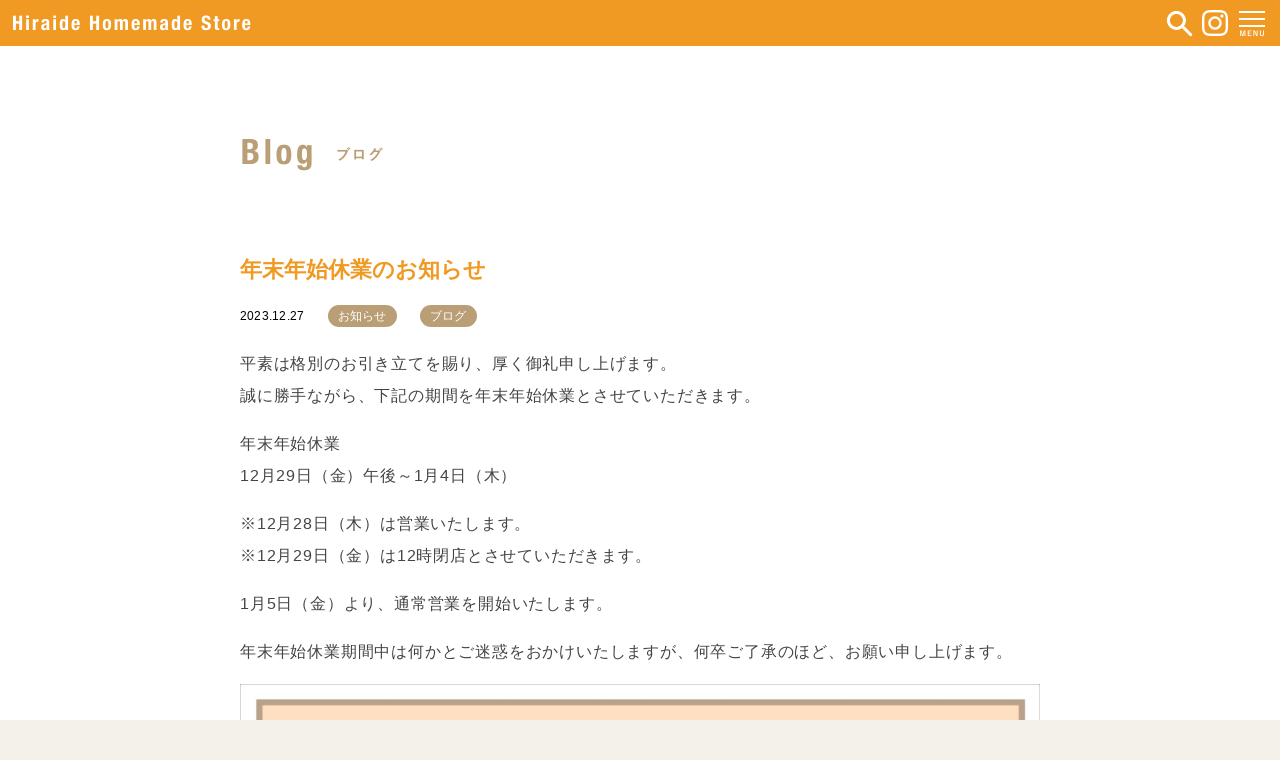

--- FILE ---
content_type: text/html; charset=UTF-8
request_url: https://h-homemade.jp/archives/3370
body_size: 7503
content:

<!DOCTYPE html>
<html lang="ja">
<head>

<!-- Global site tag (gtag.js) - Google Analytics -->
<script async src="https://www.googletagmanager.com/gtag/js?id=G-TB82FN1PXQ"></script>
<script>
  window.dataLayer = window.dataLayer || [];
  function gtag(){dataLayer.push(arguments);}
  gtag('js', new Date());

  gtag('config', 'G-TB82FN1PXQ');
</script>

<meta charset="UTF-8" />
<meta name="viewport" content="width=device-width, initial-scale=1.0">

<meta name="keywords" content="製菓, パン, 材料, お菓子教室, お菓子, パン, レシピ, 浜松, 平出章商店" />
<meta name="description" content="製菓材料の専門商社・（株）平出章商店が運営するお菓子とパンの材料専門店【ヒライデホームメイドストア】です。レシピ紹介やお菓子教室の開催、オリジナル商品の開発など、お菓子づくりをより楽しんでいただけるサービスも充実しています。（旧・アントベティ倶楽部）" />

<!--　Social対応メタ -->
<meta property="og:site_name" content="ヒライデホームメイドストア" />
<meta property="og:title" content="ヒライデホームメイドストア" />
<meta property="og:description" content="製菓材料の専門商社・（株）平出章商店が運営するお菓子とパンの材料専門店【ヒライデホームメイドストア】です。レシピ紹介やお菓子教室の開催、オリジナル商品の開発など、お菓子づくりをより楽しんでいただけるサービスも充実しています。（旧・アントベティ倶楽部）" />
<meta property="og:image" content="https://h-homemade.sakura.ne.jp/wp/wp-content/themes/folclore/img/common/icon/og-img.pjpg" />
<meta property="og:url" content="" />
<meta property="og:type" content="website">






<link rel="stylesheet" href="https://h-homemade.jp/wp/wp-content/themes/folclore/responsive.css" type="text/css" media="screen, print" />
<link rel="stylesheet" href="https://h-homemade.jp/wp/wp-content/themes/folclore/style.css" type="text/css" media="screen, print" />
<title>年末年始休業のお知らせ &#8211; ヒライデホームメイドストア｜浜松｜静岡</title>
<meta name='robots' content='max-image-preview:large' />
	<style>img:is([sizes="auto" i], [sizes^="auto," i]) { contain-intrinsic-size: 3000px 1500px }</style>
	<link rel='dns-prefetch' href='//ajax.googleapis.com' />
<link rel="alternate" type="application/rss+xml" title="ヒライデホームメイドストア｜浜松｜静岡 &raquo; フィード" href="https://h-homemade.jp/feed" />
<link rel="alternate" type="application/rss+xml" title="ヒライデホームメイドストア｜浜松｜静岡 &raquo; コメントフィード" href="https://h-homemade.jp/comments/feed" />
<script type="text/javascript">
/* <![CDATA[ */
window._wpemojiSettings = {"baseUrl":"https:\/\/s.w.org\/images\/core\/emoji\/15.0.3\/72x72\/","ext":".png","svgUrl":"https:\/\/s.w.org\/images\/core\/emoji\/15.0.3\/svg\/","svgExt":".svg","source":{"concatemoji":"https:\/\/h-homemade.jp\/wp\/wp-includes\/js\/wp-emoji-release.min.js?ver=6.7.4"}};
/*! This file is auto-generated */
!function(i,n){var o,s,e;function c(e){try{var t={supportTests:e,timestamp:(new Date).valueOf()};sessionStorage.setItem(o,JSON.stringify(t))}catch(e){}}function p(e,t,n){e.clearRect(0,0,e.canvas.width,e.canvas.height),e.fillText(t,0,0);var t=new Uint32Array(e.getImageData(0,0,e.canvas.width,e.canvas.height).data),r=(e.clearRect(0,0,e.canvas.width,e.canvas.height),e.fillText(n,0,0),new Uint32Array(e.getImageData(0,0,e.canvas.width,e.canvas.height).data));return t.every(function(e,t){return e===r[t]})}function u(e,t,n){switch(t){case"flag":return n(e,"\ud83c\udff3\ufe0f\u200d\u26a7\ufe0f","\ud83c\udff3\ufe0f\u200b\u26a7\ufe0f")?!1:!n(e,"\ud83c\uddfa\ud83c\uddf3","\ud83c\uddfa\u200b\ud83c\uddf3")&&!n(e,"\ud83c\udff4\udb40\udc67\udb40\udc62\udb40\udc65\udb40\udc6e\udb40\udc67\udb40\udc7f","\ud83c\udff4\u200b\udb40\udc67\u200b\udb40\udc62\u200b\udb40\udc65\u200b\udb40\udc6e\u200b\udb40\udc67\u200b\udb40\udc7f");case"emoji":return!n(e,"\ud83d\udc26\u200d\u2b1b","\ud83d\udc26\u200b\u2b1b")}return!1}function f(e,t,n){var r="undefined"!=typeof WorkerGlobalScope&&self instanceof WorkerGlobalScope?new OffscreenCanvas(300,150):i.createElement("canvas"),a=r.getContext("2d",{willReadFrequently:!0}),o=(a.textBaseline="top",a.font="600 32px Arial",{});return e.forEach(function(e){o[e]=t(a,e,n)}),o}function t(e){var t=i.createElement("script");t.src=e,t.defer=!0,i.head.appendChild(t)}"undefined"!=typeof Promise&&(o="wpEmojiSettingsSupports",s=["flag","emoji"],n.supports={everything:!0,everythingExceptFlag:!0},e=new Promise(function(e){i.addEventListener("DOMContentLoaded",e,{once:!0})}),new Promise(function(t){var n=function(){try{var e=JSON.parse(sessionStorage.getItem(o));if("object"==typeof e&&"number"==typeof e.timestamp&&(new Date).valueOf()<e.timestamp+604800&&"object"==typeof e.supportTests)return e.supportTests}catch(e){}return null}();if(!n){if("undefined"!=typeof Worker&&"undefined"!=typeof OffscreenCanvas&&"undefined"!=typeof URL&&URL.createObjectURL&&"undefined"!=typeof Blob)try{var e="postMessage("+f.toString()+"("+[JSON.stringify(s),u.toString(),p.toString()].join(",")+"));",r=new Blob([e],{type:"text/javascript"}),a=new Worker(URL.createObjectURL(r),{name:"wpTestEmojiSupports"});return void(a.onmessage=function(e){c(n=e.data),a.terminate(),t(n)})}catch(e){}c(n=f(s,u,p))}t(n)}).then(function(e){for(var t in e)n.supports[t]=e[t],n.supports.everything=n.supports.everything&&n.supports[t],"flag"!==t&&(n.supports.everythingExceptFlag=n.supports.everythingExceptFlag&&n.supports[t]);n.supports.everythingExceptFlag=n.supports.everythingExceptFlag&&!n.supports.flag,n.DOMReady=!1,n.readyCallback=function(){n.DOMReady=!0}}).then(function(){return e}).then(function(){var e;n.supports.everything||(n.readyCallback(),(e=n.source||{}).concatemoji?t(e.concatemoji):e.wpemoji&&e.twemoji&&(t(e.twemoji),t(e.wpemoji)))}))}((window,document),window._wpemojiSettings);
/* ]]> */
</script>
<style id='wp-emoji-styles-inline-css' type='text/css'>

	img.wp-smiley, img.emoji {
		display: inline !important;
		border: none !important;
		box-shadow: none !important;
		height: 1em !important;
		width: 1em !important;
		margin: 0 0.07em !important;
		vertical-align: -0.1em !important;
		background: none !important;
		padding: 0 !important;
	}
</style>
<link rel='stylesheet' id='wp-block-library-css' href='https://h-homemade.jp/wp/wp-includes/css/dist/block-library/style.min.css?ver=6.7.4' type='text/css' media='all' />
<style id='classic-theme-styles-inline-css' type='text/css'>
/*! This file is auto-generated */
.wp-block-button__link{color:#fff;background-color:#32373c;border-radius:9999px;box-shadow:none;text-decoration:none;padding:calc(.667em + 2px) calc(1.333em + 2px);font-size:1.125em}.wp-block-file__button{background:#32373c;color:#fff;text-decoration:none}
</style>
<style id='global-styles-inline-css' type='text/css'>
:root{--wp--preset--aspect-ratio--square: 1;--wp--preset--aspect-ratio--4-3: 4/3;--wp--preset--aspect-ratio--3-4: 3/4;--wp--preset--aspect-ratio--3-2: 3/2;--wp--preset--aspect-ratio--2-3: 2/3;--wp--preset--aspect-ratio--16-9: 16/9;--wp--preset--aspect-ratio--9-16: 9/16;--wp--preset--color--black: #000000;--wp--preset--color--cyan-bluish-gray: #abb8c3;--wp--preset--color--white: #ffffff;--wp--preset--color--pale-pink: #f78da7;--wp--preset--color--vivid-red: #cf2e2e;--wp--preset--color--luminous-vivid-orange: #ff6900;--wp--preset--color--luminous-vivid-amber: #fcb900;--wp--preset--color--light-green-cyan: #7bdcb5;--wp--preset--color--vivid-green-cyan: #00d084;--wp--preset--color--pale-cyan-blue: #8ed1fc;--wp--preset--color--vivid-cyan-blue: #0693e3;--wp--preset--color--vivid-purple: #9b51e0;--wp--preset--gradient--vivid-cyan-blue-to-vivid-purple: linear-gradient(135deg,rgba(6,147,227,1) 0%,rgb(155,81,224) 100%);--wp--preset--gradient--light-green-cyan-to-vivid-green-cyan: linear-gradient(135deg,rgb(122,220,180) 0%,rgb(0,208,130) 100%);--wp--preset--gradient--luminous-vivid-amber-to-luminous-vivid-orange: linear-gradient(135deg,rgba(252,185,0,1) 0%,rgba(255,105,0,1) 100%);--wp--preset--gradient--luminous-vivid-orange-to-vivid-red: linear-gradient(135deg,rgba(255,105,0,1) 0%,rgb(207,46,46) 100%);--wp--preset--gradient--very-light-gray-to-cyan-bluish-gray: linear-gradient(135deg,rgb(238,238,238) 0%,rgb(169,184,195) 100%);--wp--preset--gradient--cool-to-warm-spectrum: linear-gradient(135deg,rgb(74,234,220) 0%,rgb(151,120,209) 20%,rgb(207,42,186) 40%,rgb(238,44,130) 60%,rgb(251,105,98) 80%,rgb(254,248,76) 100%);--wp--preset--gradient--blush-light-purple: linear-gradient(135deg,rgb(255,206,236) 0%,rgb(152,150,240) 100%);--wp--preset--gradient--blush-bordeaux: linear-gradient(135deg,rgb(254,205,165) 0%,rgb(254,45,45) 50%,rgb(107,0,62) 100%);--wp--preset--gradient--luminous-dusk: linear-gradient(135deg,rgb(255,203,112) 0%,rgb(199,81,192) 50%,rgb(65,88,208) 100%);--wp--preset--gradient--pale-ocean: linear-gradient(135deg,rgb(255,245,203) 0%,rgb(182,227,212) 50%,rgb(51,167,181) 100%);--wp--preset--gradient--electric-grass: linear-gradient(135deg,rgb(202,248,128) 0%,rgb(113,206,126) 100%);--wp--preset--gradient--midnight: linear-gradient(135deg,rgb(2,3,129) 0%,rgb(40,116,252) 100%);--wp--preset--font-size--small: 13px;--wp--preset--font-size--medium: 20px;--wp--preset--font-size--large: 36px;--wp--preset--font-size--x-large: 42px;--wp--preset--spacing--20: 0.44rem;--wp--preset--spacing--30: 0.67rem;--wp--preset--spacing--40: 1rem;--wp--preset--spacing--50: 1.5rem;--wp--preset--spacing--60: 2.25rem;--wp--preset--spacing--70: 3.38rem;--wp--preset--spacing--80: 5.06rem;--wp--preset--shadow--natural: 6px 6px 9px rgba(0, 0, 0, 0.2);--wp--preset--shadow--deep: 12px 12px 50px rgba(0, 0, 0, 0.4);--wp--preset--shadow--sharp: 6px 6px 0px rgba(0, 0, 0, 0.2);--wp--preset--shadow--outlined: 6px 6px 0px -3px rgba(255, 255, 255, 1), 6px 6px rgba(0, 0, 0, 1);--wp--preset--shadow--crisp: 6px 6px 0px rgba(0, 0, 0, 1);}:where(.is-layout-flex){gap: 0.5em;}:where(.is-layout-grid){gap: 0.5em;}body .is-layout-flex{display: flex;}.is-layout-flex{flex-wrap: wrap;align-items: center;}.is-layout-flex > :is(*, div){margin: 0;}body .is-layout-grid{display: grid;}.is-layout-grid > :is(*, div){margin: 0;}:where(.wp-block-columns.is-layout-flex){gap: 2em;}:where(.wp-block-columns.is-layout-grid){gap: 2em;}:where(.wp-block-post-template.is-layout-flex){gap: 1.25em;}:where(.wp-block-post-template.is-layout-grid){gap: 1.25em;}.has-black-color{color: var(--wp--preset--color--black) !important;}.has-cyan-bluish-gray-color{color: var(--wp--preset--color--cyan-bluish-gray) !important;}.has-white-color{color: var(--wp--preset--color--white) !important;}.has-pale-pink-color{color: var(--wp--preset--color--pale-pink) !important;}.has-vivid-red-color{color: var(--wp--preset--color--vivid-red) !important;}.has-luminous-vivid-orange-color{color: var(--wp--preset--color--luminous-vivid-orange) !important;}.has-luminous-vivid-amber-color{color: var(--wp--preset--color--luminous-vivid-amber) !important;}.has-light-green-cyan-color{color: var(--wp--preset--color--light-green-cyan) !important;}.has-vivid-green-cyan-color{color: var(--wp--preset--color--vivid-green-cyan) !important;}.has-pale-cyan-blue-color{color: var(--wp--preset--color--pale-cyan-blue) !important;}.has-vivid-cyan-blue-color{color: var(--wp--preset--color--vivid-cyan-blue) !important;}.has-vivid-purple-color{color: var(--wp--preset--color--vivid-purple) !important;}.has-black-background-color{background-color: var(--wp--preset--color--black) !important;}.has-cyan-bluish-gray-background-color{background-color: var(--wp--preset--color--cyan-bluish-gray) !important;}.has-white-background-color{background-color: var(--wp--preset--color--white) !important;}.has-pale-pink-background-color{background-color: var(--wp--preset--color--pale-pink) !important;}.has-vivid-red-background-color{background-color: var(--wp--preset--color--vivid-red) !important;}.has-luminous-vivid-orange-background-color{background-color: var(--wp--preset--color--luminous-vivid-orange) !important;}.has-luminous-vivid-amber-background-color{background-color: var(--wp--preset--color--luminous-vivid-amber) !important;}.has-light-green-cyan-background-color{background-color: var(--wp--preset--color--light-green-cyan) !important;}.has-vivid-green-cyan-background-color{background-color: var(--wp--preset--color--vivid-green-cyan) !important;}.has-pale-cyan-blue-background-color{background-color: var(--wp--preset--color--pale-cyan-blue) !important;}.has-vivid-cyan-blue-background-color{background-color: var(--wp--preset--color--vivid-cyan-blue) !important;}.has-vivid-purple-background-color{background-color: var(--wp--preset--color--vivid-purple) !important;}.has-black-border-color{border-color: var(--wp--preset--color--black) !important;}.has-cyan-bluish-gray-border-color{border-color: var(--wp--preset--color--cyan-bluish-gray) !important;}.has-white-border-color{border-color: var(--wp--preset--color--white) !important;}.has-pale-pink-border-color{border-color: var(--wp--preset--color--pale-pink) !important;}.has-vivid-red-border-color{border-color: var(--wp--preset--color--vivid-red) !important;}.has-luminous-vivid-orange-border-color{border-color: var(--wp--preset--color--luminous-vivid-orange) !important;}.has-luminous-vivid-amber-border-color{border-color: var(--wp--preset--color--luminous-vivid-amber) !important;}.has-light-green-cyan-border-color{border-color: var(--wp--preset--color--light-green-cyan) !important;}.has-vivid-green-cyan-border-color{border-color: var(--wp--preset--color--vivid-green-cyan) !important;}.has-pale-cyan-blue-border-color{border-color: var(--wp--preset--color--pale-cyan-blue) !important;}.has-vivid-cyan-blue-border-color{border-color: var(--wp--preset--color--vivid-cyan-blue) !important;}.has-vivid-purple-border-color{border-color: var(--wp--preset--color--vivid-purple) !important;}.has-vivid-cyan-blue-to-vivid-purple-gradient-background{background: var(--wp--preset--gradient--vivid-cyan-blue-to-vivid-purple) !important;}.has-light-green-cyan-to-vivid-green-cyan-gradient-background{background: var(--wp--preset--gradient--light-green-cyan-to-vivid-green-cyan) !important;}.has-luminous-vivid-amber-to-luminous-vivid-orange-gradient-background{background: var(--wp--preset--gradient--luminous-vivid-amber-to-luminous-vivid-orange) !important;}.has-luminous-vivid-orange-to-vivid-red-gradient-background{background: var(--wp--preset--gradient--luminous-vivid-orange-to-vivid-red) !important;}.has-very-light-gray-to-cyan-bluish-gray-gradient-background{background: var(--wp--preset--gradient--very-light-gray-to-cyan-bluish-gray) !important;}.has-cool-to-warm-spectrum-gradient-background{background: var(--wp--preset--gradient--cool-to-warm-spectrum) !important;}.has-blush-light-purple-gradient-background{background: var(--wp--preset--gradient--blush-light-purple) !important;}.has-blush-bordeaux-gradient-background{background: var(--wp--preset--gradient--blush-bordeaux) !important;}.has-luminous-dusk-gradient-background{background: var(--wp--preset--gradient--luminous-dusk) !important;}.has-pale-ocean-gradient-background{background: var(--wp--preset--gradient--pale-ocean) !important;}.has-electric-grass-gradient-background{background: var(--wp--preset--gradient--electric-grass) !important;}.has-midnight-gradient-background{background: var(--wp--preset--gradient--midnight) !important;}.has-small-font-size{font-size: var(--wp--preset--font-size--small) !important;}.has-medium-font-size{font-size: var(--wp--preset--font-size--medium) !important;}.has-large-font-size{font-size: var(--wp--preset--font-size--large) !important;}.has-x-large-font-size{font-size: var(--wp--preset--font-size--x-large) !important;}
:where(.wp-block-post-template.is-layout-flex){gap: 1.25em;}:where(.wp-block-post-template.is-layout-grid){gap: 1.25em;}
:where(.wp-block-columns.is-layout-flex){gap: 2em;}:where(.wp-block-columns.is-layout-grid){gap: 2em;}
:root :where(.wp-block-pullquote){font-size: 1.5em;line-height: 1.6;}
</style>
<script type="text/javascript" src="//ajax.googleapis.com/ajax/libs/jquery/1.7.1/jquery.min.js?ver=1.7.1" id="jquery-js"></script>
<link rel="https://api.w.org/" href="https://h-homemade.jp/wp-json/" /><link rel="alternate" title="JSON" type="application/json" href="https://h-homemade.jp/wp-json/wp/v2/posts/3370" /><link rel='shortlink' href='https://h-homemade.jp/?p=3370' />
<link rel="alternate" title="oEmbed (JSON)" type="application/json+oembed" href="https://h-homemade.jp/wp-json/oembed/1.0/embed?url=https%3A%2F%2Fh-homemade.jp%2Farchives%2F3370" />
<link rel="alternate" title="oEmbed (XML)" type="text/xml+oembed" href="https://h-homemade.jp/wp-json/oembed/1.0/embed?url=https%3A%2F%2Fh-homemade.jp%2Farchives%2F3370&#038;format=xml" />
<style type="text/css">.recentcomments a{display:inline !important;padding:0 !important;margin:0 !important;}</style><link rel="icon" href="https://h-homemade.jp/wp/wp-content/uploads/2021/01/cropped-home-icon-1-32x32.png" sizes="32x32" />
<link rel="icon" href="https://h-homemade.jp/wp/wp-content/uploads/2021/01/cropped-home-icon-1-192x192.png" sizes="192x192" />
<link rel="apple-touch-icon" href="https://h-homemade.jp/wp/wp-content/uploads/2021/01/cropped-home-icon-1-180x180.png" />
<meta name="msapplication-TileImage" content="https://h-homemade.jp/wp/wp-content/uploads/2021/01/cropped-home-icon-1-270x270.png" />
		<style type="text/css" id="wp-custom-css">
			


/*** 店舗紹介 ****/

h2.ptitle {
    height: 50px;
    width: auto;
    text-align: left;
    max-width: 960px;
    padding: 126px 0 100px;
    margin: 0 auto;
}

h2.ptitle img {
    height: 100%;
    width: auto;
}



.orange{
	color:#F09A23;
	text-align:center;
	font-size:25px;
	margin:50px 0;
	font-weight:bold;
	letter-spacing:0.1rem;
	line-height:1.8;
}

.brown{
	color:#5D3600;
	font-weight:bold;
	max-width:700px;
	margin:50px auto;
	font-size:16px;
	letter-spacing:0.05rem;
	text-align:left;
}

.orangeLeft{
	color:#F09A23;
	font-size:25px;
	margin:50px 0;
	font-weight:bold;
	letter-spacing:0.1rem;
	margin-bottom:30px;
}

table.about{
	color:#5D3600;
	letter-spacing:0.05rem;
	font-size:15px;
}


table.about th{
	background:#F4F1E9;
	border:1px solid #fff;
}

table.about td{
	background:#FFF4D8;
	border:1px solid #fff;
}

p.link-top {
    width: 100%;
    max-width: 648px;
    height: auto;
    margin: 0 auto;
    padding: 100px 0;
}

/*** 検索結果ページ ****/

.searchtitle {
    font-size: 18px;
    font-weight: bold;
    letter-spacing: 0.01em;
    padding: 0px 0px 10px 0px;
    margin: 50px auto 40px auto;
    
    max-width: 300px;
    text-align: center;
}

@media screen and (max-width: 751px){


	
h2.ptitle {   
    padding: 80px 5% 40px;
}
	
.orange{
	text-align:left;
	font-size:20px;
	margin:50px 0 30px;
	padding:0 5%;
}
	
.brown{
 padding:0 5%;	
margin:30px auto;
font-size:15px;
	}
	
	.orangeLeft{
  font-size:20px;
	text-align:left;
	padding:0 5%;
	}
	

	
	table.about th{
		width:80%;
		display:block;
		margin:0 auto;
	}
	
	table.about td{
		width:80%;
		display:block;
		margin:0 auto;
	}
	

	

	
}

		</style>
		
<link href="https://h-homemade.jp/wp/wp-content/themes/folclore/css/reset.css" rel="stylesheet" media="screen">
<link href="https://h-homemade.jp/wp/wp-content/themes/folclore/css/base.css" rel="stylesheet" media="screen">
<script type='text/javascript' src="https://h-homemade.jp/wp/wp-content/themes/folclore/js/function.js"></script>
</head>

<body class="post-template-default single single-post postid-3370 single-format-standard">

<header id="mainHeader">
  <div id="headerTop"><div class="inner clearfix">
    <h1><a href="https://h-homemade.jp"><img src="https://h-homemade.jp/wp/wp-content/themes/folclore/img/common/header/logo.png" alt="Hiraide Homemaide Store"></a></h1>
    <div class="btns">
      <a href="#" class="search"><img src="https://h-homemade.jp/wp/wp-content/themes/folclore/img/common/header/search.png" alt="Search"></a>
      <a href="https://www.instagram.com/hiraidehomemadestore/" class="insta"><img src="https://h-homemade.jp/wp/wp-content/themes/folclore/img/common/header/insta-white.png" alt="Instagram"></a>
      <a href="#" class="menu"><span></span><span></span><span></span><img src="https://h-homemade.jp/wp/wp-content/themes/folclore/img/common/header/menu.png" alt="MENU"></a>
    </div>
      <div id="searchBox" class="">
        <form role="search" method="get" class="search-form" action="/">
          <input type="text" placeholder="例：チョコレート" value="" name="s"/>
          <input type="submit" value="検 索"/>
        </form>
      </div>
  </div></div>
  <!-- トップナビゲーション -->
  <nav id="nav" class="main-navigation" role="navigation">
  <div class="menu-menu-1-container"><ul id="menu-menu-1" class="nav-menu"><li id="menu-item-65" class="menu-item menu-item-type-custom menu-item-object-custom menu-item-65"><a href="/">トップ</a></li>
<li id="menu-item-66" class="menu-item menu-item-type-post_type menu-item-object-page menu-item-66"><a href="https://h-homemade.jp/about">店舗紹介・アクセス</a></li>
<li id="menu-item-67" class="menu-item menu-item-type-taxonomy menu-item-object-category current-post-ancestor current-menu-parent current-post-parent menu-item-67"><a href="https://h-homemade.jp/archives/category/blog">ブログ一覧</a></li>
<li id="menu-item-68" class="menu-item menu-item-type-taxonomy menu-item-object-category current-post-ancestor current-menu-parent current-post-parent menu-item-68"><a href="https://h-homemade.jp/archives/category/blog/news">　ー お知らせ</a></li>
<li id="menu-item-69" class="menu-item menu-item-type-taxonomy menu-item-object-category menu-item-69"><a href="https://h-homemade.jp/archives/category/blog/event">　ー イベント</a></li>
<li id="menu-item-236" class="menu-item menu-item-type-taxonomy menu-item-object-category menu-item-236"><a href="https://h-homemade.jp/archives/category/blog/calender">　ー 営業日カレンダー</a></li>
<li id="menu-item-70" class="menu-item menu-item-type-taxonomy menu-item-object-category menu-item-70"><a href="https://h-homemade.jp/archives/category/blog/lesson">　ー お菓子教室</a></li>
<li id="menu-item-71" class="menu-item menu-item-type-taxonomy menu-item-object-category menu-item-71"><a href="https://h-homemade.jp/archives/category/blog/product">　ー 商品紹介</a></li>
<li id="menu-item-72" class="menu-item menu-item-type-taxonomy menu-item-object-category menu-item-72"><a href="https://h-homemade.jp/archives/category/blog/recipe">　ー 旬のレシピ</a></li>
<li id="menu-item-74" class="menu-item menu-item-type-post_type menu-item-object-page menu-item-74"><a href="https://h-homemade.jp/contact">お問い合わせ</a></li>
<li id="menu-item-2915" class="menu-item menu-item-type-post_type menu-item-object-page menu-item-privacy-policy menu-item-2915"><a rel="privacy-policy" href="https://h-homemade.jp/privacy-policy">個人情報保護方針</a></li>
</ul></div>  </nav>
  
  <!-- / トップナビゲーション -->
  <div class="clear"></div>  
</header><!-- mainHeader -->

<link href="https://h-homemade.jp/wp/wp-content/themes/folclore/css/blog.css" rel="stylesheet" media="screen">
<div class="wrapper">
<section id="mainContents">
  <h2 class="post"><img src="https://h-homemade.jp/wp/wp-content/themes/folclore/img/blog/blog-title.png" alt="Blog ブログ"></h2>
    <article id="blogContnt">
    <h3>年末年始休業のお知らせ</h3>
    <p class="pagedate">2023.12.27 <a href="https://h-homemade.jp/archives/category/blog/news" rel="category tag">お知らせ</a> <a href="https://h-homemade.jp/archives/category/blog" rel="category tag">ブログ</a></p>
    <div class="single-contents">
    
<p>平素は格別のお引き立てを賜り、厚く御礼申し上げます。<br>誠に勝手ながら、下記の期間を年末年始休業とさせていただきます。</p>



<p>年末年始休業<br>12月29日（金）午後～1月4日（木）</p>



<p>※12月28日（木）は営業いたします。<br>※12月29日（金）は12時閉店とさせていただきます。</p>



<p>1月5日（金）より、通常営業を開始いたします。</p>



<p>年末年始休業期間中は何かとご迷惑をおかけいたしますが、何卒ご了承のほど、お願い申し上げます。</p>



<figure class="wp-block-image size-large"><img fetchpriority="high" decoding="async" width="2000" height="1414" src="https://h-homemade.jp/wp/wp-content/uploads/2023/12/9d19c8e7992593a79986d86587fc00f5-2000x1414.jpg" alt="" class="wp-image-3371" srcset="https://h-homemade.jp/wp/wp-content/uploads/2023/12/9d19c8e7992593a79986d86587fc00f5-2000x1414.jpg 2000w, https://h-homemade.jp/wp/wp-content/uploads/2023/12/9d19c8e7992593a79986d86587fc00f5-1000x707.jpg 1000w, https://h-homemade.jp/wp/wp-content/uploads/2023/12/9d19c8e7992593a79986d86587fc00f5-768x543.jpg 768w, https://h-homemade.jp/wp/wp-content/uploads/2023/12/9d19c8e7992593a79986d86587fc00f5-1536x1086.jpg 1536w, https://h-homemade.jp/wp/wp-content/uploads/2023/12/9d19c8e7992593a79986d86587fc00f5-2048x1448.jpg 2048w, https://h-homemade.jp/wp/wp-content/uploads/2023/12/9d19c8e7992593a79986d86587fc00f5-1414x1000.jpg 1414w" sizes="(max-width: 2000px) 100vw, 2000px" /></figure>



<p></p>
    </div>
    <!-- ページャー -->
    <div id="blogPager" class="clearfix">
            <p class="prev"><a href="https://h-homemade.jp/archives/3367" rel="prev">お正月の準備に♪</a></p>
                  <p class="next"><a href="https://h-homemade.jp/archives/3376" rel="next">年末のご挨拶</a></p>
          </div>
    <!-- / ページャー -->
  </article>
  <!-- 投稿が無い場合 -->
    <!-- 投稿が無い場合 -->
  <!-- / 投稿 -->
  <p class="link"><a href="/archives/category/blog"><img src="https://h-homemade.jp/wp/wp-content/themes/folclore/img/blog/all-blog-pc.png" class="pc" alt="ブログ一覧を見る"><img src="https://h-homemade.jp/wp/wp-content/themes/folclore/img/blog/all-blog-sp.png" class="sp" alt=""></a>
</section>
</div>
</div>
<!-- / 全体wrapper -->

<!-- フッターエリア -->
<footer id="mainFooter">
  <!-- ウィジェットエリア（フッター３列枠） -->
  <div class="row">
  <article class="third">
  <div class="footerbox">
      </div>
  </article>
  <article class="third">
  <div class="footerbox">
      </div>
  </article>
  <article class="third">
  <div class="footerbox">
      </div>
  </article>
  </div>
  <!-- / ウィジェットエリア（フッター３列枠） -->
  <div class="clear"></div>

  <p class="sns">
    <a href="https://line.me/R/ti/p/%40620tqgbh" target="_blank"><img src="https://h-homemade.jp/wp/wp-content/themes/folclore/img/common/footer/line.png" alt="Line"></a>
    <a href="https://www.facebook.com/hiraide.homemade/" target="_blank"><img src="https://h-homemade.jp/wp/wp-content/themes/folclore/img/common/footer/fb.png" alt="facebook"></a>
    <a href="https://www.instagram.com/hiraidehomemadestore/" target="_blank"><img src="https://h-homemade.jp/wp/wp-content/themes/folclore/img/common/footer/instagram.png" alt="instagram"></a>
  </p>
  <p class="copyright">Copyright&copy;2020 Hiraide Homemade Store All Rights Reserved.</p>
</footer><!-- mainFooter -->

<footer id="footer">

<script type="text/javascript" src="https://h-homemade.jp/wp/wp-includes/js/comment-reply.min.js?ver=6.7.4" id="comment-reply-js" async="async" data-wp-strategy="async"></script>

<!-- doubleTapToGo Js -->
<!-- / doubleTapToGo Js -->

<!-- 画像リンクフェード -->
<script type="text/javascript">
jQuery(document).ready(function(){
    jQuery("a img").hover(function(){
       jQuery(this).fadeTo("200", 0.8);
           },function(){
       jQuery(this).fadeTo("300", 1.0);
    });
});
</script>
<!-- / 画像リンクフェード -->

<!-- トップに戻る -->
<script type="text/javascript" src="https://h-homemade.jp/wp/wp-content/themes/folclore/jquery/scrolltopcontrol.js"></script>
<!-- / トップに戻る -->

</body>
</html>